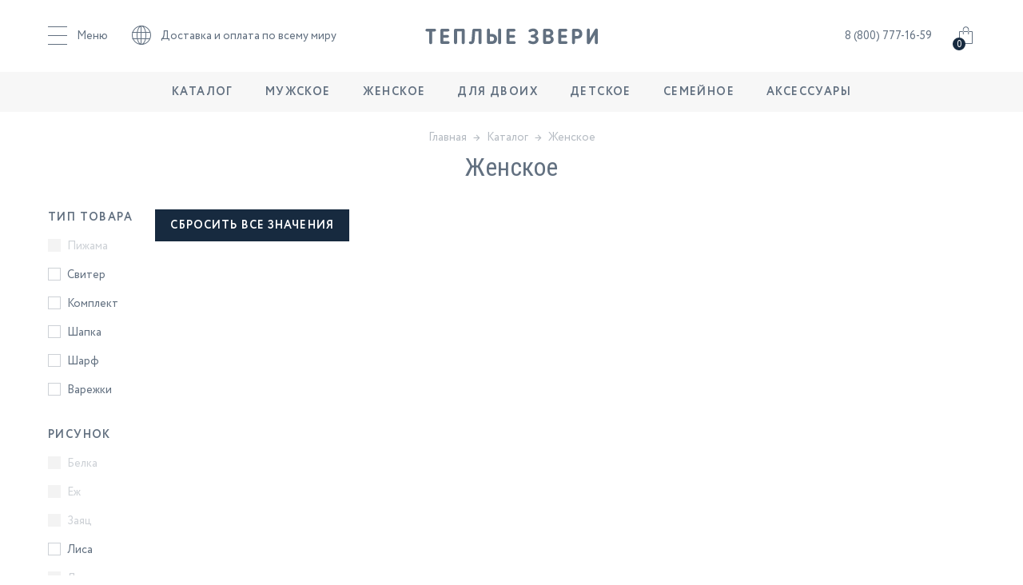

--- FILE ---
content_type: text/html; charset=UTF-8
request_url: https://tepliezveri.ru/catalog/women/chjornyj/
body_size: 12267
content:
<!DOCTYPE html>
<html lang="ru">
<head>
	<meta name="yandex-verification" content="2aead5169a402782" />
	<meta charset="UTF-8">
	<meta name="format-detection" content="telephone=no">
	<meta name="viewport" content="width=device-width, initial-scale=1.0, maximum-scale=1.0, user-scalable=0" />
	<meta http-equiv="X-UA-Compatible" content="ie=edge">
	<title>Женская одежда чёрного цвета - купить в интернет-магазине Теплые звери</title>
	<meta name="description" content="Женская одежда чёрного цвета по доступным ценам в интернет-магазине Теплые звери. Только у нас женская одежда чёрного цвета лучшего качества и доставкой по всей России." />
	<meta name="keywords" content="Женская одежда чёрного цвета" />
	<meta content="text/html; charset=UTF-8" http-equiv="Content-Type" />
	<meta property="og:image" content="/templates/template1/img/zveridef.png"/>

	<link href="https://fonts.googleapis.com/css?family=Roboto+Condensed&amp;subset=cyrillic" rel="stylesheet">
	<!-- <link href="https://fonts.googleapis.com/css?family=Open+Sans:300,400,600&amp;subset=cyrillic-ext" rel="stylesheet"> -->
	<link rel="stylesheet" href="/templates/template62/css/style.css?1585212478" type="text/css">
<link rel="stylesheet" href="/templates/template62/style.css?1730979189" type="text/css">
<link rel="stylesheet" href="/templates/template64/style.css?1561883035" type="text/css">
<link rel="stylesheet" href="/templates/template62/css/legacy.css?1673965338" type="text/css">
					<script>
		var dateHost = new Date(1768477643000);
	</script>

	<script>
		function show_loaded_image(obj){
			$(obj).addClass('loaded');
		}
	</script>
		<script>
		(function(i,s,o,g,r,a,m){i['GoogleAnalyticsObject']=r;i[r]=i[r]||function(){
			(i[r].q=i[r].q||[]).push(arguments)},i[r].l=1*new Date();a=s.createElement(o),
			m=s.getElementsByTagName(o)[0];a.async=1;a.src=g;m.parentNode.insertBefore(a,m)
		})(window,document,'script','https://www.google-analytics.com/analytics.js','ga');

		ga('create', 'UA-104381412-1', 'auto');
		ga('require', 'displayfeatures');
		ga('send', 'pageview');
	</script>
			<meta name="mailru-domain" content="Zz1PwjHwtEKOS7b5" />
	<script type="text/javascript">!function(){var t=document.createElement("script");t.type="text/javascript",t.async=!0,t.src='https://vk.com/js/api/openapi.js?169',t.onload=function(){VK.Retargeting.Init("VK-RTRG-66226-gCivY"),VK.Retargeting.Hit()},document.head.appendChild(t)}();</script><noscript><img src="https://vk.com/rtrg?p=VK-RTRG-66226-gCivY" style="position:fixed; left:-999px;" alt=""/></noscript>
</head>
<body data-csrf="25c2eec39e54cabfcac1a809d1643c7f" class=" ">
	
	
	<div class="wrapper">

				<div id="header-wrap" class="header-wrap">
			<!-- header BEGIN -->
			<header id="header" class="header">
				<div class="container">
					<div class="header__inner">

						<div class="header__bar-a">
							<div class="header-nav">
								<!-- <button type="button" class="header-nav__menu js-nav-toggle"><span class="header-nav__icon icon-menu"></span><span class="header-nav__text">Меню</span></button> -->
								<button type="button" class="header-nav__menu js-nav-toggle">
										<span class="header-nav__bars">
											<span class="header-nav__bar1"></span>
											<span class="header-nav__bar2"></span>
											<span class="header-nav__bar3"></span>
										</span>
									<span class="header-nav__text">Меню</span>
								</button>
								<div class="header-nav__dropdown">
									<a href="/" class="header-nav__link">Главная</a>
<!--									<a href="/delivery/" class="header-nav__link is-active">Доставка и оплата</a>-->
									<a href="/delivery/" class="header-nav__link">Доставка и оплата</a>
									<a href="/guaranty/" class="header-nav__link">Гарантии и возврат</a>
									<a href="/contacts/" class="header-nav__link">Контакты</a>
									<a href="/reviews/" class="header-nav__link">Отзывы</a>
									<a href="/about/" class="header-nav__link">О компании</a>
								</div>
							</div>
							<a href="/delivery/" class="header__link"><span class="header__link-icon icon-global"></span>Доставка и оплата по всему миру</a>
						</div>

						<a href="/" class="logo"><img src="/templates/template62/img/logo.svg" alt="Теплые звери" class="logo__img"/></a>

						<div class="header__bar-b">

							<a href="tel:8 (800) 777-16-59" class="header__link">8 (800) 777-16-59</a>

							
							<!-- little-cart BEGIN -->
							<div id="little_cart" class="little-cart js-little-cart">
								

<a href="/cart/" class="little-cart__link js-little-cart-link">
  <span class="little-cart__icon icon-bag"></span>
</a>
<span class="little-cart__qnt">0</span>
<div class="little-cart__dropdown">
  <div class="little-cart__header">
    <div class="little-cart__headline">Моя корзина <span>(0)</span></div>
    <button type="button" class="little-cart__close js-little-cart-close">
      <svg viewBox="0 0 32 32">
        <path d="M10,10 L22,22 M22,10 L10,22"></path>
      </svg>
    </button>
  </div>
  <div class="little-cart__empty js-little-cart-scroll">
    <div class="little-cart__icon-empty icon-empty"></div>
    <div class="little-cart__text">Вы пока ничего не добавили,<br /><a href="/catalog/">посмотрите в каталоге</a></div>
  </div>
  <div class="little-cart__footer">
    <button type="button" class="little-cart__button button button_invert js-little-cart-close">Продолжить покупки</button>
  </div>
</div>
							</div>
							<!-- little-cart END -->

						</div>

					</div>
				</div>
			</header>
			<!-- header END -->
			<!-- nav BEGIN -->
			<nav id="nav" class="nav nav_bg_fill">
				<div class="nav__inner">
					<div class="nav__list">
						<div class="nav__item js-nav-item">
							<a href="/catalog/" class="nav__link">Каталог</a>
							<button type="button" class="nav__toggle js-nav-item-toggle"><span></span></button>
							<!-- sub BEGIN -->
							<div class="nav-sub">
								<div class="nav-sub__inner">
									<!--									<div class="nav-sub__list">-->
									<!--										<div class="nav-sub__item">-->
									<!--											<a href="#" class="nav-sub__link">Новинки</a>-->
									<!--										</div>-->
									<!--										<div class="nav-sub__item">-->
									<!--											<a href="#" class="nav-sub__link">Популярные</a>-->
									<!--										</div>-->
									<!--										<div class="nav-sub__item">-->
									<!--											<a href="#" class="nav-sub__link">Рекомендуем</a>-->
									<!--										</div>-->
									<!--										<div class="nav-sub__item-promo">-->
									<!--											<a href="#" class="nav-sub__link-promo">Акции</a>-->
									<!--										</div>-->
									<!--									</div>-->
									<div class="nav-sub__list nav-sub__category">
										<div class="nav-sub__title">Тип товара</div>
										<div class="nav-sub__item">
											<a href="/catalog/" class="nav-sub__link">Все</a>
										</div>
										<div class="nav-sub__item">
											<a href="/catalog/sviter/" class="nav-sub__link">Свитер</a>
										</div>
										<div class="nav-sub__item">
											<a href="/catalog/pizhama/" class="nav-sub__link">Пижама</a>
										</div>
										<div class="nav-sub__item">
											<a href="/catalog/sharf/" class="nav-sub__link">Шарф</a>
										</div>
										<div class="nav-sub__item">
											<a href="/catalog/shapki/" class="nav-sub__link">Шапка</a>
										</div>
										<div class="nav-sub__item">
											<a href="/catalog/varezhki/" class="nav-sub__link">Варежки</a>
										</div>
										<div class="nav-sub__item">
											<a href="/catalog/komplekt/" class="nav-sub__link">Комплект</a>
										</div>
										<div class="nav-sub__item">
											<a href="/catalog/accessories/plaid/" class="nav-sub__link">Пледы</a>
										</div>
<!--										<div class="nav-sub__item">-->
<!--											<a href="#" class="nav-sub__link">Носки</a>-->
<!--										</div>-->
									</div>
									<div class="nav-sub__list">
										<div class="nav-sub__title">Рисунок</div>
										<div class="nav-sub__item">
											<a href="/catalog/svitera-s-olenyami/" class="nav-sub__link">С оленями</a>
										</div>
										<div class="nav-sub__item">
											<a href="/catalog/sviter-s-haski/" class="nav-sub__link">С хаски</a>
										</div>
										<div class="nav-sub__item">
											<a href="/catalog/sviter-s-lisoj/" class="nav-sub__link">С лисой</a>
										</div>
										<div class="nav-sub__item">
											<a href="/catalog/sviter-so-snegiryami/" class="nav-sub__link">Со снегирем</a>
										</div>
										<div class="nav-sub__item">
											<a href="/catalog/sviter-s-sovoj/" class="nav-sub__link">С совой</a>
										</div>
										<div class="nav-sub__item">
											<a href="/catalog/sviter-s-medvedyami/" class="nav-sub__link">С медведем</a>
										</div>
										<div class="nav-sub__item">
											<a href="/catalog/sviter-s-zhivotnymi/" class="nav-sub__link">С животными</a>
										</div>
									</div>
									<div class="nav-sub__list">
										<div class="nav-sub__title">Виды свитеров</div>
										<div class="nav-sub__item">
											<a href="/catalog/islandskij-sviter-s-olenyami/" class="nav-sub__link">Исландские</a>
										</div>
										<div class="nav-sub__item">
											<a href="/catalog/norvezhskij-sviter/" class="nav-sub__link">Норвежские</a>
										</div>
										<div class="nav-sub__item">
											<a href="/catalog/skandinavskij-sviter/" class="nav-sub__link">Скандинавские</a>
										</div>
										<div class="nav-sub__item">
											<a href="/catalog/finskij-sviter-s-olenyami/" class="nav-sub__link">Финские</a>
										</div>
									</div>
									<div class="nav-sub__list">
										<div class="nav-sub__title">Цвета свитеров</div>
										<div class="nav-sub__item">
											<a href="/catalog/sinij-sviter-s-olenyami/" class="nav-sub__link">Синие с оленями</a>
										</div>
										<div class="nav-sub__item">
											<a href="/catalog/belyj-sviter-s-olenyami/" class="nav-sub__link">Белые с оленями</a>
										</div>
										<div class="nav-sub__item">
											<a href="/catalog/krasnyj-sviter-s-olenem/" class="nav-sub__link">Красные с оленями</a>
										</div>
										<div class="nav-sub__item">
											<a href="/catalog/belyj-novogodnij-sviter/" class="nav-sub__link">Белые новогодние</a>
										</div>
									</div>
									<div class="nav-sub__list">
										<div class="nav-sub__title">Популярное</div>
										<div class="nav-sub__item">
											<a href="/catalog/pizhama-s-olenjami/" class="nav-sub__link">Пижамы с оленями</a>
										</div>
										<div class="nav-sub__item">
											<a href="/catalog/pizhamy-s-zhivotnymi/" class="nav-sub__link">Пижамы с животными</a>
										</div>
									</div>
									<div class="nav-sub__list">
										<div class="nav-sub__title">Праздничные</div>
										<div class="nav-sub__item">
											<a href="/catalog/novogodnij-sviter/" class="nav-sub__link">Новогодние свитера</a>
										</div>
										<div class="nav-sub__item">
											<a href="/catalog//novogodnie-pizhamy/" class="nav-sub__link">Новогодние пижамы</a>
										</div>
									</div>
								</div>
							</div>
							<!-- sub END -->
						</div>
						<div class="nav__item js-nav-item">
							<a href="/catalog/men/" class="nav__link">Мужское</a>
							<button type="button" class="nav__toggle js-nav-item-toggle"><span></span></button>
							<!-- sub BEGIN -->
							<div class="nav-sub">
								<div class="nav-sub__inner">
									<!--									<div class="nav-sub__list">-->
									<!--										<div class="nav-sub__item">-->
									<!--											<a href="#" class="nav-sub__link">Новинки</a>-->
									<!--										</div>-->
									<!--										<div class="nav-sub__item">-->
									<!--											<a href="#" class="nav-sub__link">Популярные</a>-->
									<!--										</div>-->
									<!--										<div class="nav-sub__item">-->
									<!--											<a href="#" class="nav-sub__link">Рекомендуем</a>-->
									<!--										</div>-->
									<!--										<div class="nav-sub__item-promo">-->
									<!--											<a href="#" class="nav-sub__link-promo">Акции</a>-->
									<!--										</div>-->
									<!--									</div>-->
									<div class="nav-sub__list nav-sub__category">
										<div class="nav-sub__title">Тип товара</div>
										<!--										<div class="nav-sub__item">-->
										<!--											<a href="#" class="nav-sub__link">Все</a>-->
										<!--										</div>-->
										<div class="nav-sub__item">
											<a href="/catalog/men/sviter/" class="nav-sub__link">Свитер</a>
										</div>
										<div class="nav-sub__item">
											<a href="/catalog/men/pizhama/" class="nav-sub__link">Пижама</a>
										</div>
										<div class="nav-sub__item">
											<a href="/catalog/men/sharf/" class="nav-sub__link">Шарф</a>
										</div>
										<div class="nav-sub__item">
											<a href="/catalog/men/shapka/" class="nav-sub__link">Шапка</a>
										</div>
										<div class="nav-sub__item">
											<a href="/catalog/men/varezhka/" class="nav-sub__link">Варежки</a>
										</div>
										<div class="nav-sub__item">
											<a href="/catalog/men/komplekt/" class="nav-sub__link">Комплект</a>
										</div>
										<div class="nav-sub__item">
											<a href="/catalog/accessories/plaid/" class="nav-sub__link">Пледы</a>
										</div>
										<!--										<div class="nav-sub__item">-->
										<!--											<a href="#" class="nav-sub__link">Носки</a>-->
										<!--										</div>-->
									</div>
									<div class="nav-sub__list">
										<div class="nav-sub__title">Рисунок</div>
										<div class="nav-sub__item">
											<a href="/catalog/men/oleni/" class="nav-sub__link">Олени</a>
										</div>
										<div class="nav-sub__item">
											<a href="/catalog/men/haski/" class="nav-sub__link">Хаски</a>
										</div>
										<div class="nav-sub__item">
											<a href="/catalog/men/losi/" class="nav-sub__link">Лоси</a>
										</div>
										<div class="nav-sub__item">
											<a href="/catalog/men/medvedi/" class="nav-sub__link">Медведь</a>
										</div>
										<div class="nav-sub__item">
											<a href="/catalog/men/tigry/" class="nav-sub__link">Тигр</a>
										</div>
										<div class="nav-sub__item">
											<a href="/catalog/men/volki/" class="nav-sub__link">Волк</a>
										</div>
									</div>
									<div class="nav-sub__list">
										<div class="nav-sub__title">Фасон</div>
										<div class="nav-sub__item">
											<a href="/catalog/men/sviter/bez-gorla/" class="nav-sub__link">Без горла</a>
										</div>
										<div class="nav-sub__item">
											<a href="/catalog/men/sviter/s-gorlom/" class="nav-sub__link">С горлом</a>
										</div>
									</div>
									<div class="nav-sub__list">
										<div class="nav-sub__title">Цвет</div>
										<div class="nav-sub__item">
											<a href="/catalog/men/belyj/" class="nav-sub__link">Белый</a>
										</div>
										<div class="nav-sub__item">
											<a href="/catalog/men/sinij/" class="nav-sub__link">Синий</a>
										</div>
										<div class="nav-sub__item">
											<a href="/catalog/men/krasnyj/" class="nav-sub__link">Красный</a>
										</div>
										<div class="nav-sub__item">
											<a href="/catalog/men/vasiljok/" class="nav-sub__link">Василёк</a>
										</div>
										<div class="nav-sub__item">
											<a href="/catalog/men/bordovyj/" class="nav-sub__link">Бордовый</a>
										</div>
										<div class="nav-sub__item">
											<a href="/catalog/men/korichnevyj/" class="nav-sub__link">Коричневый</a>
										</div>
										<div class="nav-sub__item">
											<a href="/catalog/men/seryj/" class="nav-sub__link">Серый</a>
										</div>
										<div class="nav-sub__item">
											<a href="/catalog/men/oranzhevyj/" class="nav-sub__link">Оранжевый</a>
										</div>
									</div>
									<div class="nav-sub__list">
										<div class="nav-sub__title">Популярные</div>
										<div class="nav-sub__item">
											<a href="/catalog/men/sviter/islandskij/" class="nav-sub__link">Исландский свитер</a>
										</div>
										<div class="nav-sub__item">
											<a href="/catalog/men/sviter/finskij/" class="nav-sub__link">Финский свитер</a>
										</div>
										<div class="nav-sub__item">
											<a href="/catalog/men/sviter/norvezhskij/" class="nav-sub__link">Норвежсккий свитер</a>
										</div>
										<div class="nav-sub__item">
											<a href="/catalog/men/sviter/oleni/s-gorlom/" class="nav-sub__link">Свитер с горлом</a>
										</div>
										<div class="nav-sub__item">
											<a href="/catalog/men/sviter/oleni/" class="nav-sub__link">Свитер с оленями</a>
										</div>
										<div class="nav-sub__item">
											<a href="/catalog/men/sviter/skandinavskij/" class="nav-sub__link">Скандинавский свитер</a>
										</div>
									</div>
									<div class="nav-sub__list">
										<div class="nav-sub__title">Праздничные</div>
										<div class="nav-sub__item">
											<a href="/catalog/men/sviter/novogodnij/" class="nav-sub__link">Новогодний свитер</a>
										</div>
										<div class="nav-sub__item">
											<a href="/catalog/men/sviter/rozhdestvenskij/" class="nav-sub__link">Рождественский свитер</a>
										</div>
										<div class="nav-sub__item">
											<a href="/catalog/men/pizhama/novogodnjaja/" class="nav-sub__link">Новогодняя пижама</a>
										</div>
									</div>
								</div>
							</div>
							<!-- sub END -->
						</div>
						<div class="nav__item js-nav-item">
							<a href="/catalog/women/" class="nav__link">Женское</a>
							<button type="button" class="nav__toggle js-nav-item-toggle"><span></span></button>
							<!-- sub BEGIN -->
							<div class="nav-sub">
								<div class="nav-sub__inner">
									<!--									<div class="nav-sub__list">-->
									<!--										<div class="nav-sub__item">-->
									<!--											<a href="#" class="nav-sub__link">Новинки</a>-->
									<!--										</div>-->
									<!--										<div class="nav-sub__item">-->
									<!--											<a href="#" class="nav-sub__link">Популярные</a>-->
									<!--										</div>-->
									<!--										<div class="nav-sub__item">-->
									<!--											<a href="#" class="nav-sub__link">Рекомендуем</a>-->
									<!--										</div>-->
									<!--										<div class="nav-sub__item-promo">-->
									<!--											<a href="#" class="nav-sub__link-promo">Акции</a>-->
									<!--										</div>-->
									<!--									</div>-->
									<div class="nav-sub__list nav-sub__category">
										<div class="nav-sub__title">Тип товара</div>
										<!--										<div class="nav-sub__item">-->
										<!--											<a href="#" class="nav-sub__link">Все</a>-->
										<!--										</div>-->
										<div class="nav-sub__item">
											<a href="/catalog/women/sviter/" class="nav-sub__link">Свитер</a>
										</div>
										<div class="nav-sub__item">
											<a href="/catalog/women/pizhama/" class="nav-sub__link">Пижама</a>
										</div>
										<div class="nav-sub__item">
											<a href="/catalog/women/sharf/" class="nav-sub__link">Шарф</a>
										</div>
										<div class="nav-sub__item">
											<a href="/catalog/women/shapka/" class="nav-sub__link">Шапка</a>
										</div>
										<div class="nav-sub__item">
											<a href="/catalog/women/varezhka/" class="nav-sub__link">Варежки</a>
										</div>
										<div class="nav-sub__item">
											<a href="/catalog/women/komplekt/" class="nav-sub__link">Комплект</a>
										</div>
										<div class="nav-sub__item">
											<a href="/catalog/accessories/plaid/" class="nav-sub__link">Пледы</a>
										</div>
										<!--										<div class="nav-sub__item">-->
										<!--											<a href="#" class="nav-sub__link">Носки</a>-->
										<!--										</div>-->
									</div>
									<div class="nav-sub__list">
										<div class="nav-sub__title">Рисунок</div>
										<div class="nav-sub__item">
											<a href="/catalog/women/oleni/" class="nav-sub__link">Олени</a>
										</div>
										<div class="nav-sub__item">
											<a href="/catalog/women/zajcy/" class="nav-sub__link">Заяц</a>
										</div>
										<div class="nav-sub__item">
											<a href="/catalog/women/lisy/" class="nav-sub__link">Лиса</a>
										</div>
										<div class="nav-sub__item">
											<a href="/catalog/women/losi/" class="nav-sub__link">Лоси</a>
										</div>
										<div class="nav-sub__item">
											<a href="/catalog/women/sovy/" class="nav-sub__link">Сова</a>
										</div>
										<div class="nav-sub__item">
											<a href="/catalog/women/ezhi/" class="nav-sub__link">Ёж</a>
										</div>
										<div class="nav-sub__item">
											<a href="/catalog/women/snegiri/" class="nav-sub__link">Снегирь</a>
										</div>
										<div class="nav-sub__item">
											<a href="/catalog/women/belki/" class="nav-sub__link">Белка</a>
										</div>
									</div>
									<div class="nav-sub__list">
										<div class="nav-sub__title">Фасон</div>
										<div class="nav-sub__item">
											<a href="/catalog/women/sviter/bez-gorla/" class="nav-sub__link">Без горла</a>
										</div>
										<div class="nav-sub__item">
											<a href="/catalog/women/sviter/s-gorlom/" class="nav-sub__link">С горлом</a>
										</div>
									</div>
									<div class="nav-sub__list">
										<div class="nav-sub__title">Цвет</div>
										<div class="nav-sub__item">
											<a href="/catalog/women/bordovyj/" class="nav-sub__link">Бордовый</a>
										</div>
										<div class="nav-sub__item">
											<a href="/catalog/women/vasiljok/" class="nav-sub__link">Василёк</a>
										</div>
										<div class="nav-sub__item">
											<a href="/catalog/women/oranzhevyj/" class="nav-sub__link">Оранжевый</a>
										</div>
										<div class="nav-sub__item">
											<a href="/catalog/women/belyj/" class="nav-sub__link">Белый</a>
										</div>
										<div class="nav-sub__item">
											<a href="/catalog/women/sinij/" class="nav-sub__link">Синий</a>
										</div>
										<div class="nav-sub__item">
											<a href="/catalog/women/bezhevyj/" class="nav-sub__link">Бежевый</a>
										</div>
										<div class="nav-sub__item">
											<a href="/catalog/women/chjornyj/" class="nav-sub__link">Чёрный</a>
										</div>
										<div class="nav-sub__item">
											<a href="/catalog/women/krasnyj/" class="nav-sub__link">Красный</a>
										</div>
										<div class="nav-sub__item">
											<a href="/catalog/women/?property_98%5B%5D=860" class="nav-sub__link">Зеленый</a>
										</div>
									</div>
									<div class="nav-sub__list">
										<div class="nav-sub__title">Популярные</div>
										<div class="nav-sub__item">
											<a href="/catalog/women/sviter/norvezhskij/" class="nav-sub__link">Норвежсккий свитер</a>
										</div>
										<div class="nav-sub__item">
											<a href="/catalog/women/sviter/oleni/bolshogo-razmera/" class="nav-sub__link">Свитер большого размера</a>
										</div>
										<div class="nav-sub__item">
											<a href="/catalog/women/sviter/finskij/" class="nav-sub__link">Финский свитер</a>
										</div>
										<div class="nav-sub__item">
											<a href="/catalog/women/sviter/novogodnij/" class="nav-sub__link">Новогодний свитер</a>
										</div>
										<div class="nav-sub__item">
											<a href="/catalog/women/sviter/oleni/" class="nav-sub__link">Свитер женский с оленями</a>
										</div>
										<div class="nav-sub__item">
											<a href="/catalog/women/sviter/skandinavskij/" class="nav-sub__link">Скандинавский свитер</a>
										</div>
										<div class="nav-sub__item">
											<a href="/catalog/women/pizhama/oleni/" class="nav-sub__link">Пижама женская с оленями</a>
										</div>
									</div>
									<div class="nav-sub__list">
										<div class="nav-sub__title">Праздничные</div>
										<div class="nav-sub__item">
											<a href="/catalog/women/pizhama/novogodnjaja/" class="nav-sub__link">Новогодняя пижама</a>
										</div>
									</div>
								</div>
							</div>
							<!-- sub END -->
						</div>
						<div class="nav__item js-nav-item">
							<a href="/catalog/couple/" class="nav__link">Для двоих</a>
							<button type="button" class="nav__toggle js-nav-item-toggle"><span></span></button>
							<!-- sub BEGIN -->
							<div class="nav-sub">
								<div class="nav-sub__inner">
									<!--									<div class="nav-sub__list">-->
									<!--										<div class="nav-sub__item">-->
									<!--											<a href="#" class="nav-sub__link">Новинки</a>-->
									<!--										</div>-->
									<!--										<div class="nav-sub__item">-->
									<!--											<a href="#" class="nav-sub__link">Популярные</a>-->
									<!--										</div>-->
									<!--										<div class="nav-sub__item">-->
									<!--											<a href="#" class="nav-sub__link">Рекомендуем</a>-->
									<!--										</div>-->
									<!--										<div class="nav-sub__item-promo">-->
									<!--											<a href="#" class="nav-sub__link-promo">Акции</a>-->
									<!--										</div>-->
									<!--									</div>-->
									<div class="nav-sub__list nav-sub__category">
										<div class="nav-sub__title">Тип товара</div>
										<div class="nav-sub__item">
											<a href="/catalog/couple/sviter/" class="nav-sub__link">Свитер</a>
										</div>
										<div class="nav-sub__item">
											<a href="/catalog/couple/pizhama/" class="nav-sub__link">Пижама</a>
										</div>
										<div class="nav-sub__item">
											<a href="/catalog/accessories/plaid/" class="nav-sub__link">Пледы</a>
										</div>
										<div class="nav-sub__item">
											<a href="/catalog/couple/shapka/" class="nav-sub__link">Шапки</a>
										</div>
										<div class="nav-sub__item">
											<a href="/catalog/couple/komplekt/" class="nav-sub__link">Комплект</a>
										</div>
									</div>
									<div class="nav-sub__list">
										<div class="nav-sub__title">Рисунок</div>
										<div class="nav-sub__item">
											<a href="/catalog/couple/sviter/oleni/" class="nav-sub__link">Олени</a>
										</div>
									</div>
									<div class="nav-sub__list">
										<div class="nav-sub__title">Фасон</div>
										<div class="nav-sub__item">
											<a href="/catalog/couple/sviter/bez-gorla/" class="nav-sub__link">Без горла</a>
										</div>
										<div class="nav-sub__item">
											<a href="/catalog/couple/sviter/s-gorlom/" class="nav-sub__link">С горлом</a>
										</div>
									</div>
									<div class="nav-sub__list">
										<div class="nav-sub__title">Цвет</div>
										<div class="nav-sub__item">
											<a href="/catalog/couple/sviter/belij/" class="nav-sub__link">Белый</a>
										</div>
										<div class="nav-sub__item">
											<a href="/catalog/couple/sviter/krasnij/" class="nav-sub__link">Красный</a>
										</div>
										<div class="nav-sub__item">
											<a href="/catalog/couple/sviter/sinij/" class="nav-sub__link">Синий</a>
										</div>
									</div>
								</div>
							</div>
							<!-- sub END -->
						</div>
						<div class="nav__item js-nav-item">
							<a href="/catalog/children/" class="nav__link">Детское</a>
							<button type="button" class="nav__toggle js-nav-item-toggle"><span></span></button>
							<!-- sub BEGIN -->
							<div class="nav-sub">
								<div class="nav-sub__inner">
									<!--									<div class="nav-sub__list">-->
									<!--										<div class="nav-sub__item">-->
									<!--											<a href="#" class="nav-sub__link">Новинки</a>-->
									<!--										</div>-->
									<!--										<div class="nav-sub__item">-->
									<!--											<a href="#" class="nav-sub__link">Популярные</a>-->
									<!--										</div>-->
									<!--										<div class="nav-sub__item">-->
									<!--											<a href="#" class="nav-sub__link">Рекомендуем</a>-->
									<!--										</div>-->
									<!--										<div class="nav-sub__item-promo">-->
									<!--											<a href="#" class="nav-sub__link-promo">Акции</a>-->
									<!--										</div>-->
									<!--									</div>-->
									<div class="nav-sub__list nav-sub__category">
										<div class="nav-sub__title">Тип товара</div>
										<!--										<div class="nav-sub__item">-->
										<!--											<a href="#" class="nav-sub__link">Все</a>-->
										<!--										</div>-->
										<div class="nav-sub__item">
											<a href="/catalog/children/sviter/" class="nav-sub__link">Свитер</a>
										</div>
										<div class="nav-sub__item">
											<a href="/catalog/children/pizhama/" class="nav-sub__link">Пижама</a>
										</div>
										<div class="nav-sub__item">
											<a href="/catalog/children/sharf/" class="nav-sub__link">Шарф</a>
										</div>
										<div class="nav-sub__item">
											<a href="/catalog/children/shapka/" class="nav-sub__link">Шапка</a>
										</div>
										<div class="nav-sub__item">
											<a href="/catalog/children/varezhki/" class="nav-sub__link">Варежки</a>
										</div>
										<div class="nav-sub__item">
											<a href="/catalog/children/komplekt/" class="nav-sub__link">Комплект</a>
										</div>
										<div class="nav-sub__item">
											<a href="/catalog/accessories/plaid/" class="nav-sub__link">Пледы</a>
										</div>
									</div>
									<div class="nav-sub__list">
										<div class="nav-sub__title">Для кого</div>
										<div class="nav-sub__item">
											<a href="/catalog/children/malchik/" class="nav-sub__link">Мальчик</a>
										</div>
										<div class="nav-sub__item">
											<a href="/catalog/children/devochka/" class="nav-sub__link">Девочка</a>
										</div>
										<div class="nav-sub__item">
											<a href="/catalog/children/dvoe-detej/" class="nav-sub__link">Двое Детей</a>
										</div>
									</div>
									<div class="nav-sub__list">
										<div class="nav-sub__title">Рисунок</div>
										<div class="nav-sub__item">
											<a href="/catalog/children/oleni/" class="nav-sub__link">Олени</a>
										</div>
										<div class="nav-sub__item">
											<a href="/catalog/children/zajcy/" class="nav-sub__link">Заяц</a>
										</div>
										<div class="nav-sub__item">
											<a href="/catalog/children/enot/" class="nav-sub__link">Енот</a>
										</div>
										<div class="nav-sub__item">
											<a href="/catalog/children/lisy/" class="nav-sub__link">Лиса</a>
										</div>
										<div class="nav-sub__item">
											<a href="/catalog/children/sovy/" class="nav-sub__link">Сова</a>
										</div>
										<div class="nav-sub__item">
											<a href="/catalog/children/ezhi/" class="nav-sub__link">Ёж</a>
										</div>
										<div class="nav-sub__item">
											<a href="/catalog/children/snegiri/" class="nav-sub__link">Снегирь</a>
										</div>
										<div class="nav-sub__item">
											<a href="/catalog/children/belki/" class="nav-sub__link">Белка</a>
										</div>
										<div class="nav-sub__item">
											<a href="/catalog/children/haski/" class="nav-sub__link">Хаски</a>
										</div>
										<div class="nav-sub__item">
											<a href="/catalog/children/medvedi/" class="nav-sub__link">Медведь</a>
										</div>
									</div>
									<div class="nav-sub__list">
										<div class="nav-sub__title">Фасон</div>
										<div class="nav-sub__item">
											<a href="/catalog/children/sviter/bez-gorla/" class="nav-sub__link">Без горла</a>
										</div>
										<div class="nav-sub__item">
											<a href="/catalog/children/sviter/s-gorlom/" class="nav-sub__link">С горлом</a>
										</div>
									</div>
									<div class="nav-sub__list">
										<div class="nav-sub__title">Цвет</div>
										<div class="nav-sub__item">
											<a href="/catalog/children/belyj/" class="nav-sub__link">Белый</a>
										</div>
										<div class="nav-sub__item">
											<a href="/catalog/children/sinij/" class="nav-sub__link">Синий</a>
										</div>
										<div class="nav-sub__item">
											<a href="/catalog/children/krasnyj/" class="nav-sub__link">Красный</a>
										</div>
										<div class="nav-sub__item">
											<a href="/catalog/children/vasiljok/" class="nav-sub__link">Василёк</a>
										</div>
										<div class="nav-sub__item">
											<a href="/catalog/children/bordovyj/" class="nav-sub__link">Бордовый</a>
										</div>
										<div class="nav-sub__item">
											<a href="/catalog/children/seryj/" class="nav-sub__link">Серый</a>
										</div>
										<div class="nav-sub__item">
											<a href="/catalog/children/oranzhevyj/" class="nav-sub__link">Оранжевый</a>
										</div>
									</div>
									<div class="nav-sub__list">
										<div class="nav-sub__title">Популярные</div>
										<div class="nav-sub__item">
											<a href="/catalog/children/malchik/sviter/oleni/" class="nav-sub__link">Свитеры для мальчиков с оленями</a>
										</div>
										<div class="nav-sub__item">
											<a href="/catalog/children/sviter/snegiri/" class="nav-sub__link">Детские свитера со снегирями</a>
										</div>
										<div class="nav-sub__item">
											<a href="/catalog/children/devochka/sviter/oleni/" class="nav-sub__link">Свитера с оленями для девочек</a>
										</div>
										<div class="nav-sub__item">
											<a href="/catalog/children/sviter/oleni/" class="nav-sub__link">Детские свитера с оленями</a>
										</div>
										<div class="nav-sub__item">
											<a href="/catalog/children/sviter/oleni/krasnij/" class="nav-sub__link">Детские красные свитера с оленями</a>
										</div>
										<div class="nav-sub__item">
											<a href="/catalog/children/sviter/medvedi/" class="nav-sub__link">Детские свитера с медведем</a>
										</div>
										<div class="nav-sub__item">
											<a href="/catalog/children/pizhama/oleni/" class="nav-sub__link">Детские пижамы с оленями</a>
										</div>
									</div>
									<div class="nav-sub__list">
										<div class="nav-sub__title">Праздничные</div>
										<div class="nav-sub__item">
											<a href="/catalog/children/pizhama/novogodnjaja/" class="nav-sub__link">Новогодняя пижама</a>
										</div>
									</div>
								</div>
							</div>
							<!-- sub END -->
						</div>
						<div class="nav__item js-nav-item">
							<a href="/catalog/family/" class="nav__link">Семейное</a>
							<button type="button" class="nav__toggle js-nav-item-toggle"><span></span></button>
							<!-- sub BEGIN -->
							<div class="nav-sub">
								<div class="nav-sub__inner">
									<!--									<div class="nav-sub__list">-->
									<!--										<div class="nav-sub__item">-->
									<!--											<a href="#" class="nav-sub__link">Новинки</a>-->
									<!--										</div>-->
									<!--										<div class="nav-sub__item">-->
									<!--											<a href="#" class="nav-sub__link">Популярные</a>-->
									<!--										</div>-->
									<!--										<div class="nav-sub__item">-->
									<!--											<a href="#" class="nav-sub__link">Рекомендуем</a>-->
									<!--										</div>-->
									<!--										<div class="nav-sub__item-promo">-->
									<!--											<a href="#" class="nav-sub__link-promo">Акции</a>-->
									<!--										</div>-->
									<!--									</div>-->
									<div class="nav-sub__list nav-sub__category">
										<div class="nav-sub__title">Тип товара</div>
										<!--										<div class="nav-sub__item">-->
										<!--											<a href="#" class="nav-sub__link">Все</a>-->
										<!--										</div>-->
										<div class="nav-sub__item">
											<a href="/catalog/family/sviter/" class="nav-sub__link">Свитер</a>
										</div>
										<div class="nav-sub__item">
											<a href="/catalog/family/pizhama/" class="nav-sub__link">Пижама</a>
										</div>
										<div class="nav-sub__item">
											<a href="/catalog/family/varezhki/" class="nav-sub__link">Варежки</a>
										</div>
										<div class="nav-sub__item">
											<a href="/catalog/accessories/plaid/" class="nav-sub__link">Пледы</a>
										</div>
									</div>
									<div class="nav-sub__list">
										<div class="nav-sub__title">Для кого</div>
										<div class="nav-sub__item">
											<a href="/catalog/family/papa-mama-rebjonok/" class="nav-sub__link">Папа, мама и ребенок</a>
										</div>
										<div class="nav-sub__item">
											<a href="/catalog/family/papa-mama-deti/" class="nav-sub__link">Папа, мама и дети</a>
										</div>
										<div class="nav-sub__item">
											<a href="/catalog/family/sviter/mama-i-dochka/" class="nav-sub__link">Мама и дочь</a>
										</div>
										<div class="nav-sub__item">
											<a href="/catalog/family/sviter/papa-i-syn/" class="nav-sub__link">Папа и сын</a>
										</div>
									</div>
									<div class="nav-sub__list">
										<div class="nav-sub__title">Рисунок</div>
										<div class="nav-sub__item">
											<a href="/catalog/family/lisy/" class="nav-sub__link">Лиса</a>
										</div>
										<div class="nav-sub__item">
											<a href="/catalog/family/belki/" class="nav-sub__link">Белка</a>
										</div>
										<!--										<div class="nav-sub__item">-->
										<!--											<a href="" class="nav-sub__link">Енот</a>-->
										<!--										</div>-->
										<div class="nav-sub__item">
											<a href="/catalog/family/snegiri/" class="nav-sub__link">Снегирь</a>
										</div>
										<div class="nav-sub__item">
											<a href="/catalog/family/ezhi/" class="nav-sub__link">Ёж</a>
										</div>
										<div class="nav-sub__item">
											<a href="/catalog/family/haski/" class="nav-sub__link">Хаски</a>
										</div>
										<div class="nav-sub__item">
											<a href="/catalog/family/medvedi/" class="nav-sub__link">Медведь</a>
										</div>
										<div class="nav-sub__item">
											<a href="/catalog/family/oleni/" class="nav-sub__link">Олени</a>
										</div>
										<div class="nav-sub__item">
											<a href="/catalog/family/zajcy/" class="nav-sub__link">Заяц</a>
										</div>
										<div class="nav-sub__item">
											<a href="/catalog/family/sovy/" class="nav-sub__link">Сова</a>
										</div>
									</div>
									<div class="nav-sub__list">
										<div class="nav-sub__title">Фасон</div>
										<div class="nav-sub__item">
											<a href="/catalog/family/bez-gorla/" class="nav-sub__link">Без горла</a>
										</div>
										<div class="nav-sub__item">
											<a href="/catalog/family/s-gorlom/" class="nav-sub__link">С горлом</a>
										</div>
									</div>
									<div class="nav-sub__list">
										<div class="nav-sub__title">Цвет</div>
										<div class="nav-sub__item">
											<a href="/catalog/family/belyj/" class="nav-sub__link">Белый</a>
										</div>
										<div class="nav-sub__item">
											<a href="/catalog/family/sinij/" class="nav-sub__link">Синий</a>
										</div>
										<div class="nav-sub__item">
											<a href="/catalog/family/krasnyj/" class="nav-sub__link">Красный</a>
										</div>
										<div class="nav-sub__item">
											<a href="/catalog/family/vasiljok/" class="nav-sub__link">Василёк</a>
										</div>
										<div class="nav-sub__item">
											<a href="/catalog/family/bordovyj/" class="nav-sub__link">Бордовый</a>
										</div>
										<div class="nav-sub__item">
											<a href="/catalog/family/seryj/" class="nav-sub__link">Серый</a>
										</div>
									</div>
									<div class="nav-sub__list">
										<div class="nav-sub__title">Популярные</div>
										<div class="nav-sub__item">
											<a href="/catalog/family/sviter/oleni/" class="nav-sub__link">Свитеры для семьи с оленями</a>
										</div>
										<div class="nav-sub__item">
											<a href="/catalog/family/pizhama/oleni/" class="nav-sub__link">Пижамы для семьи с оленями</a>
										</div>
									</div>
									<div class="nav-sub__list">
										<div class="nav-sub__title">Праздничные</div>
										<div class="nav-sub__item">
											<a href="/catalog/family/pizhama/novogodnjaja/" class="nav-sub__link">Новогодние семейные пижамы</a>
										</div>
										<div class="nav-sub__item">
											<a href="/catalog/family/pizhama/rozhdestvenskaja/" class="nav-sub__link">Рождественские семейные пижамы</a>
										</div>
									</div>
								</div>
							</div>
							<!-- sub END -->
						</div>
						<div class="nav__item js-nav-item">
							<a href="/catalog/accessories/" class="nav__link">Аксессуары</a>
							<button type="button" class="nav__toggle js-nav-item-toggle"><span></span></button>
							<!-- sub BEGIN -->
							<div class="nav-sub">
								<div class="nav-sub__inner">
<!--									<div class="nav-sub__list">-->
<!--										<div class="nav-sub__item">-->
<!--											<a href="#" class="nav-sub__link">Новинки</a>-->
<!--										</div>-->
<!--										<div class="nav-sub__item">-->
<!--											<a href="#" class="nav-sub__link">Популярные</a>-->
<!--										</div>-->
<!--										<div class="nav-sub__item">-->
<!--											<a href="#" class="nav-sub__link">Рекомендуем</a>-->
<!--										</div>-->
<!--										<div class="nav-sub__item-promo">-->
<!--											<a href="#" class="nav-sub__link-promo">Акции</a>-->
<!--										</div>-->
<!--									</div>-->
									<div class="nav-sub__list nav-sub__category">
										<div class="nav-sub__title">Тип товара</div>
<!--										<div class="nav-sub__item">-->
<!--											<a href="#" class="nav-sub__link">Все</a>-->
<!--										</div>-->
<!--										<div class="nav-sub__item">-->
<!--											<a href="#" class="nav-sub__link">Носки</a>-->
<!--										</div>-->
										<div class="nav-sub__item">
											<a href="/catalog/accessories/?property_96%5B%5D=1042" class="nav-sub__link">Комплекты</a>
										</div>
										<div class="nav-sub__item">
											<a href="/catalog/accessories/plaid/" class="nav-sub__link">Пледы</a>
										</div>
										<div class="nav-sub__item">
											<a href="/catalog/accessories/?property_96%5B%5D=847" class="nav-sub__link">Шапки</a>
										</div>
										<div class="nav-sub__item">
											<a href="/catalog/accessories/?property_96%5B%5D=836" class="nav-sub__link">Шарф</a>
										</div>
										<div class="nav-sub__item">
											<a href="/catalog/accessories/?property_96%5B%5D=1038" class="nav-sub__link">Варежки</a>
										</div>
									</div>
									<div class="nav-sub__list">
										<div class="nav-sub__title">Праздничные</div>
										<div class="nav-sub__item">
											<a href="/catalog/accessories/novogodnie-pledy" class="nav-sub__link">Новогодние пледы</a>
										</div>
										<div class="nav-sub__item">
											<a href="/catalog/accessories/skandinavskie-pledy" class="nav-sub__link">Скандинавские пледы</a>
										</div>
									</div>
									<div class="nav-sub__list">
										<div class="nav-sub__title">Популярное</div>
										<div class="nav-sub__item">
											<a href="/catalog/accessories/plaid/oleni" class="nav-sub__link">Пледы с оленями</a>
										</div>
										<div class="nav-sub__item">
											<a href="/catalog/accessories/plaid/sovy" class="nav-sub__link">Пледы с совой</a>
										</div>
									</div>
								</div>
							</div>
							<!-- sub END -->
						</div>
											<div class="nav__extra">
						<div class="nav-extra">
							<a href="tel:8 (800) 777-16-59" class="nav-extra__link">
								<span class="nav-extra__icon icon-phone"></span>
								<span class="nav-extra__text">8 (800) 777-16-59 <span>Звонок бесплатный</span></span>
							</a>
							<a href="/delivery/" class="nav-extra__link">
								<span class="nav-extra__icon icon-truck"></span>
								<span class="nav-extra__text">Доставка и оплата</span>
							</a>
							<a href="/guaranty/" class="nav-extra__link">
								<span class="nav-extra__icon icon-warranty"></span>
								<span class="nav-extra__text">Гарантии и возврат</span>
							</a>
							<a href="/contacts/" class="nav-extra__link">
								<span class="nav-extra__icon icon-marker"></span>
								<span class="nav-extra__text">Контакты</span>
							</a>
							<a href="/about/" class="nav-extra__link">
								<span class="nav-extra__icon icon-clothes"></span>
								<span class="nav-extra__text">О нас</span>
							</a>
							<a href="/reviews/" class="nav-extra__link">
								<span class="nav-extra__icon icon-star"></span>
								<span class="nav-extra__text">Отзывы</span>
							</a>
						</div>
						<div class="nav__socials">
														<a href="https://vk.com/tepliezveri/" target="_blank" class="nav__social icon-social-vk"></a>
														<a href="https://instagram.com/tepliezveri/" target="_blank" class="nav__social icon-social-ig"></a>
														<a href="https://facebook.com/tepliezveri/" target="_blank" class="nav__social icon-social-fb"></a>
													</div>
					</div>
				</div>
			</nav>
			<!-- nav END -->
		</div>
		
		<!-- breadcrumbs BEGIN -->
<!--<div class="breadcrumbs ">-->
<!--	<div class="container">-->
<!--		<ul class="breadcrumbs__list">-->
<!--			<li class="breadcrumbs__item">-->
<!--				<a href="#" class="breadcrumbs__link">Главная</a>-->
<!--			</li>-->
<!--			<li class="breadcrumbs__item">-->
<!--				<a href="#" class="breadcrumbs__link">Категория</a>-->
<!--			</li>-->
<!--			<li class="breadcrumbs__item">-->
<!--				<a href="#" class="breadcrumbs__link">Каталог</a>-->
<!--			</li>-->
<!--			<li class="breadcrumbs__item">-->
<!--				<span class="breadcrumbs__current">Мужской свитер 20009 - 182242</span>-->
<!--			</li>-->
<!--		</ul>-->
<!--	</div>-->
<!--</div>-->
<!-- breadcrumbs END -->


<div class="breadcrumbs ">
  <div class="container">
    <ul class="breadcrumbs__list">
      <li class="breadcrumbs__item">
        <a href="/" class="breadcrumbs__link">Главная</a>
      </li>
      <li class="breadcrumbs__item">
        <a href="/catalog/" class="breadcrumbs__link">
						Каталог
					</a>
      </li>
      <li class="breadcrumbs__item">
        <span class="breadcrumbs__current">Женское</span>
      </li>
    </ul>
  </div>
</div>
<div class="catalog">
  <div class="container">
    <div class="catalog__header">
      <h1 class="catalog__headline">Женское</h1>
    </div>
    <div class="catalog__body">
      <div id="sidebar" class="catalog__side">
        <div class="catalog__sm-bar">
          <button type="button" class="filter-open js-filter-open"><span class="icon-filter"></span> Фильтр <span id="filter-open-qnt" class="filter-open__qnt">0</span></button>
          <div class="catalog-view">
            <button type="button" class="catalog-view__grid icon-view-grid is-active" data-view="grid" onclick="view(this, 'grid');"></button>
            <button type="button" class="catalog-view__list icon-view-list" data-view="list" onclick="view(this, 'list');"></button>
          </div>
        </div>
        <div class="catalog__side-inner">
          <form id="filter" class="filter" action="/catalog/women/" method="get">
            <div class="filter__header">
              <div class="filter__headline">Фильтр</div>
              <button type="button" class="filter__close js-filter-close">
                <svg viewBox="0 0 32 32">
                  <path d="M10,10 L22,22 M22,10 L10,22"></path>
                </svg>
              </button>
            </div>
            <div id="filter-body" class="filter__body js-filter-body-scroll">
              <div id="filter-block-96" class="filter__block is-closed">
                <div class="filter__head">
                  <div id="filter-qnt-96" class="filter__qnt">0</div>
                  <div class="filter__title" onclick="filterToggle('96');">Тип товара</div>
                  <button id="filter-drop-96" type="button" class="filter__drop js-filter-drop">
                    <svg viewBox="0 0 32 32">
                      <path d="M10,10 L22,22 M22,10 L10,22"></path>
                    </svg>
                  </button>
                </div>
                <button type="button" class="filter__toggle" onclick="filterToggle('96');">
                  <span></span>
                </button>
                <div class="filter__list filter__category">
                  <div class="filter__item">
                    <div class="filter-checkbox">
                      <label class="filter-checkbox__inner">
                        <input type="checkbox" value="1055" name="property_96[]" data-property="96" id="property_96_1055" data-url="/catalog/women" class="filter-checkbox__input js-filter-checkbox" disabled="disabled" />
                        <span class="filter-checkbox__mark"></span>
                      </label>
                      <span class="filter-checkbox__text is-disabled">Пижама</span>
                    </div>
                  </div>
                  <div class="filter__item">
                    <div class="filter-checkbox">
                      <label class="filter-checkbox__inner">
                        <input type="checkbox" value="835" name="property_96[]" data-property="96" id="property_96_835" data-url="/catalog/women/sviter/chiornyi/" class="filter-checkbox__input js-filter-checkbox" />
                        <span class="filter-checkbox__mark"></span>
                      </label>
                      <a href="/catalog/women/sviter/chiornyi/" class="filter-checkbox__text" data-bambi="true">
                        <span>Свитер</span>
                      </a>
                    </div>
                  </div>
                  <div class="filter__item">
                    <div class="filter-checkbox">
                      <label class="filter-checkbox__inner">
                        <input type="checkbox" value="1042" name="property_96[]" data-property="96" id="property_96_1042" data-url="/catalog/women" class="filter-checkbox__input js-filter-checkbox" />
                        <span class="filter-checkbox__mark"></span>
                      </label>
                      <a href="/catalog/women" class="filter-checkbox__text" data-bambi="true">
                        <span>Комплект</span>
                      </a>
                    </div>
                  </div>
                  <div class="filter__item">
                    <div class="filter-checkbox">
                      <label class="filter-checkbox__inner">
                        <input type="checkbox" value="847" name="property_96[]" data-property="96" id="property_96_847" data-url="/catalog/women/shapka/chiornyi/" class="filter-checkbox__input js-filter-checkbox" />
                        <span class="filter-checkbox__mark"></span>
                      </label>
                      <a href="/catalog/women/shapka/chiornyi/" class="filter-checkbox__text" data-bambi="true">
                        <span>Шапка</span>
                      </a>
                    </div>
                  </div>
                  <div class="filter__item">
                    <div class="filter-checkbox">
                      <label class="filter-checkbox__inner">
                        <input type="checkbox" value="836" name="property_96[]" data-property="96" id="property_96_836" data-url="/catalog/women/sharf/chiornyi/" class="filter-checkbox__input js-filter-checkbox" />
                        <span class="filter-checkbox__mark"></span>
                      </label>
                      <a href="/catalog/women/sharf/chiornyi/" class="filter-checkbox__text" data-bambi="true">
                        <span>Шарф</span>
                      </a>
                    </div>
                  </div>
                  <div class="filter__item">
                    <div class="filter-checkbox">
                      <label class="filter-checkbox__inner">
                        <input type="checkbox" value="1038" name="property_96[]" data-property="96" id="property_96_1038" data-url="/catalog/women" class="filter-checkbox__input js-filter-checkbox" />
                        <span class="filter-checkbox__mark"></span>
                      </label>
                      <a href="/catalog/women" class="filter-checkbox__text" data-bambi="true">
                        <span>Варежки</span>
                      </a>
                    </div>
                  </div>
                </div>
              </div>
              <div id="filter-block-99" class="filter__block is-closed">
                <div class="filter__head">
                  <div id="filter-qnt-99" class="filter__qnt">0</div>
                  <div class="filter__title" onclick="filterToggle('99');">Рисунок</div>
                  <button id="filter-drop-99" type="button" class="filter__drop js-filter-drop">
                    <svg viewBox="0 0 32 32">
                      <path d="M10,10 L22,22 M22,10 L10,22"></path>
                    </svg>
                  </button>
                </div>
                <button type="button" class="filter__toggle" onclick="filterToggle('99');">
                  <span></span>
                </button>
                <div class="filter__list filter__tip">
                  <div class="filter__item">
                    <div class="filter-checkbox">
                      <label class="filter-checkbox__inner">
                        <input type="checkbox" value="851" name="property_99[]" data-property="99" id="property_99_851" data-url="/catalog/women/belki/chiornyi/" class="filter-checkbox__input js-filter-checkbox" disabled="disabled" />
                        <span class="filter-checkbox__mark"></span>
                      </label>
                      <span class="filter-checkbox__text is-disabled">Белка</span>
                    </div>
                  </div>
                  <div class="filter__item">
                    <div class="filter-checkbox">
                      <label class="filter-checkbox__inner">
                        <input type="checkbox" value="842" name="property_99[]" data-property="99" id="property_99_842" data-url="/catalog/women/ezhi/chiornyi/" class="filter-checkbox__input js-filter-checkbox" disabled="disabled" />
                        <span class="filter-checkbox__mark"></span>
                      </label>
                      <span class="filter-checkbox__text is-disabled">Еж</span>
                    </div>
                  </div>
                  <div class="filter__item">
                    <div class="filter-checkbox">
                      <label class="filter-checkbox__inner">
                        <input type="checkbox" value="939" name="property_99[]" data-property="99" id="property_99_939" data-url="/catalog/women/zaicy/chiornyi/" class="filter-checkbox__input js-filter-checkbox" disabled="disabled" />
                        <span class="filter-checkbox__mark"></span>
                      </label>
                      <span class="filter-checkbox__text is-disabled">Заяц</span>
                    </div>
                  </div>
                  <div class="filter__item">
                    <div class="filter-checkbox">
                      <label class="filter-checkbox__inner">
                        <input type="checkbox" value="841" name="property_99[]" data-property="99" id="property_99_841" data-url="/catalog/women/lisy/chiornyi/" class="filter-checkbox__input js-filter-checkbox" />
                        <span class="filter-checkbox__mark"></span>
                      </label>
                      <a href="/catalog/women/lisy/chiornyi/" class="filter-checkbox__text" data-bambi="true">
                        <span>Лиса</span>
                      </a>
                    </div>
                  </div>
                  <div class="filter__item">
                    <div class="filter-checkbox">
                      <label class="filter-checkbox__inner">
                        <input type="checkbox" value="1037" name="property_99[]" data-property="99" id="property_99_1037" data-url="/catalog/women/losi/chiornyi/" class="filter-checkbox__input js-filter-checkbox" disabled="disabled" />
                        <span class="filter-checkbox__mark"></span>
                      </label>
                      <span class="filter-checkbox__text is-disabled">Лоси</span>
                    </div>
                  </div>
                  <div class="filter__item">
                    <div class="filter-checkbox">
                      <label class="filter-checkbox__inner">
                        <input type="checkbox" value="858" name="property_99[]" data-property="99" id="property_99_858" data-url="/catalog/women/oleni/chiornyi/" class="filter-checkbox__input js-filter-checkbox" />
                        <span class="filter-checkbox__mark"></span>
                      </label>
                      <a href="/catalog/women/oleni/chiornyi/" class="filter-checkbox__text" data-bambi="true">
                        <span>Олень</span>
                      </a>
                    </div>
                  </div>
                  <div class="filter__item">
                    <div class="filter-checkbox">
                      <label class="filter-checkbox__inner">
                        <input type="checkbox" value="871" name="property_99[]" data-property="99" id="property_99_871" data-url="/catalog/women/snegiri/chiornyi/" class="filter-checkbox__input js-filter-checkbox" disabled="disabled" />
                        <span class="filter-checkbox__mark"></span>
                      </label>
                      <span class="filter-checkbox__text is-disabled">Снегирь</span>
                    </div>
                  </div>
                  <div class="filter__item">
                    <div class="filter-checkbox">
                      <label class="filter-checkbox__inner">
                        <input type="checkbox" value="1293" name="property_99[]" data-property="99" id="property_99_1293" data-url="/catalog/women" class="filter-checkbox__input js-filter-checkbox" />
                        <span class="filter-checkbox__mark"></span>
                      </label>
                      <a href="/catalog/women" class="filter-checkbox__text" data-bambi="true">
                        <span>Снежинка</span>
                      </a>
                    </div>
                  </div>
                  <div class="filter__item">
                    <div class="filter-checkbox">
                      <label class="filter-checkbox__inner">
                        <input type="checkbox" value="869" name="property_99[]" data-property="99" id="property_99_869" data-url="/catalog/women/sovy/chiornyi/" class="filter-checkbox__input js-filter-checkbox" />
                        <span class="filter-checkbox__mark"></span>
                      </label>
                      <a href="/catalog/women/sovy/chiornyi/" class="filter-checkbox__text" data-bambi="true">
                        <span>Сова</span>
                      </a>
                    </div>
                  </div>
                </div>
              </div>
              <div id="filter-block-97" class="filter__block is-closed">
                <div class="filter__head">
                  <div id="filter-qnt-97" class="filter__qnt">0</div>
                  <div class="filter__title" onclick="filterToggle('97');">Фасон</div>
                  <button id="filter-drop-97" type="button" class="filter__drop js-filter-drop">
                    <svg viewBox="0 0 32 32">
                      <path d="M10,10 L22,22 M22,10 L10,22"></path>
                    </svg>
                  </button>
                </div>
                <button type="button" class="filter__toggle" onclick="filterToggle('97');">
                  <span></span>
                </button>
                <div class="filter__list filter__fason">
                  <div class="filter__item">
                    <div class="filter-checkbox">
                      <label class="filter-checkbox__inner">
                        <input type="checkbox" value="838" name="property_97[]" data-property="97" id="property_97_838" data-url="/catalog/women/bez-gorla/chiornyi/" class="filter-checkbox__input js-filter-checkbox" />
                        <span class="filter-checkbox__mark"></span>
                      </label>
                      <a href="/catalog/women/bez-gorla/chiornyi/" class="filter-checkbox__text" data-bambi="true">
                        <span>Без горла</span>
                      </a>
                    </div>
                  </div>
                  <div class="filter__item">
                    <div class="filter-checkbox">
                      <label class="filter-checkbox__inner">
                        <input type="checkbox" value="837" name="property_97[]" data-property="97" id="property_97_837" data-url="/catalog/women/s-gorlom/chiornyi/" class="filter-checkbox__input js-filter-checkbox" />
                        <span class="filter-checkbox__mark"></span>
                      </label>
                      <a href="/catalog/women/s-gorlom/chiornyi/" class="filter-checkbox__text" data-bambi="true">
                        <span>С горлом</span>
                      </a>
                    </div>
                  </div>
                </div>
              </div>
              <div id="filter-block-98" class="filter__block is-closed">
                <div class="filter__head">
                  <div id="filter-qnt-98" class="filter__qnt">0</div>
                  <div class="filter__title" onclick="filterToggle('98');">Цвет</div>
                  <button id="filter-drop-98" type="button" class="filter__drop js-filter-drop">
                    <svg viewBox="0 0 32 32">
                      <path d="M10,10 L22,22 M22,10 L10,22"></path>
                    </svg>
                  </button>
                </div>
                <button type="button" class="filter__toggle" onclick="filterToggle('98');">
                  <span></span>
                </button>
                <div class="filter__list filter__color">
                  <div class="filter__item">
                    <label class="filter-color">
                      <input type="checkbox" value="867" name="property_98[]" data-property="98" id="property_98_867" data-url="/catalog/women/bezhevyj/" class="filter-color__input js-filter-checkbox" />
                      <span class="filter-color__mark">
                        <img src="/images/zveri/colors/bej.gif" title="Бежевый" alt="Бежевый" class="filter-color__img" />
                      </span>
                    </label>
                  </div>
                  <div class="filter__item">
                    <label class="filter-color">
                      <input type="checkbox" value="855" name="property_98[]" data-property="98" id="property_98_855" data-url="/catalog/women/belyj/" class="filter-color__input js-filter-checkbox" />
                      <span class="filter-color__mark">
                        <img src="/images/zveri/colors/white.gif" title="Белый" alt="Белый" class="filter-color__img" />
                      </span>
                    </label>
                  </div>
                  <div class="filter__item">
                    <label class="filter-color">
                      <input type="checkbox" value="870" name="property_98[]" data-property="98" id="property_98_870" data-url="/catalog/women/bordovyj/" class="filter-color__input js-filter-checkbox" />
                      <span class="filter-color__mark">
                        <img src="/images/zveri/colors/bordo.gif" title="Бордовый" alt="Бордовый" class="filter-color__img" />
                      </span>
                    </label>
                  </div>
                  <div class="filter__item">
                    <label class="filter-color">
                      <input type="checkbox" value="852" name="property_98[]" data-property="98" id="property_98_852" data-url="/catalog/women/vasiljok/" class="filter-color__input js-filter-checkbox" />
                      <span class="filter-color__mark">
                        <img src="/images/zveri/colors/vasil.gif" title="Васильковый" alt="Васильковый" class="filter-color__img" />
                      </span>
                    </label>
                  </div>
                  <div class="filter__item">
                    <label class="filter-color">
                      <input type="checkbox" value="860" name="property_98[]" data-property="98" id="property_98_860" data-url="/catalog/women/zelionyi/" class="filter-color__input js-filter-checkbox" />
                      <span class="filter-color__mark">
                        <img src="/images/zveri/colors/green.gif" title="Зелёный" alt="Зелёный" class="filter-color__img" />
                      </span>
                    </label>
                  </div>
                  <div class="filter__item">
                    <label class="filter-color">
                      <input type="checkbox" value="839" name="property_98[]" data-property="98" id="property_98_839" data-url="/catalog/women/krasnyj/" class="filter-color__input js-filter-checkbox" />
                      <span class="filter-color__mark">
                        <img src="/images/zveri/colors/red.gif" title="Красный" alt="Красный" class="filter-color__img" />
                      </span>
                    </label>
                  </div>
                  <div class="filter__item">
                    <label class="filter-color">
                      <input type="checkbox" value="873" name="property_98[]" data-property="98" id="property_98_873" data-url="/catalog/women/oranzhevyj/" class="filter-color__input js-filter-checkbox" />
                      <span class="filter-color__mark">
                        <img src="/images/zveri/colors/orange.gif" title="Оранжевый" alt="Оранжевый" class="filter-color__img" />
                      </span>
                    </label>
                  </div>
                  <div class="filter__item">
                    <label class="filter-color">
                      <input type="checkbox" value="872" name="property_98[]" data-property="98" id="property_98_872" data-url="/catalog/women/seryi/" class="filter-color__input js-filter-checkbox" />
                      <span class="filter-color__mark">
                        <img src="/images/zveri/colors/grey.gif" title="Серый" alt="Серый" class="filter-color__img" />
                      </span>
                    </label>
                  </div>
                  <div class="filter__item">
                    <label class="filter-color">
                      <input type="checkbox" value="857" name="property_98[]" data-property="98" id="property_98_857" data-url="/catalog/women/sinij/" class="filter-color__input js-filter-checkbox" />
                      <span class="filter-color__mark">
                        <img src="/images/zveri/colors/blue.gif" title="Синий" alt="Синий" class="filter-color__img" />
                      </span>
                    </label>
                  </div>
                  <div class="filter__item">
                    <label class="filter-color">
                      <input type="checkbox" value="868" name="property_98[]" data-property="98" id="property_98_868" data-url="/catalog/women/chjornyj/" class="filter-color__input js-filter-checkbox" checked="checked" />
                      <span class="filter-color__mark">
                        <img src="/images/zveri/colors/black.gif" title="Чёрный" alt="Чёрный" class="filter-color__img" />
                      </span>
                    </label>
                  </div>
                </div>
              </div>
            </div>
            <div class="filter__footer">
              <a href="/catalog/women/" class="filter__reset">Сбросить</a>
              <button type="button" class="filter__done button js-filter-close">Показать</button>
            </div>
          </form>
          <div class="catalog-info">
            <div class="catalog-info__item">
              <div class="catalog-info__icon icon-p-truck"></div>
              <div class="catalog-info__text">Бесплатная доставка курьером от 2 990 ₽</div>
            </div>
            <div class="catalog-info__item">
              <div class="catalog-info__icon icon-p-thread"></div>
              <div class="catalog-info__text">60% натуральная <br />шерсть мериноса</div>
            </div>
          </div>
        </div>
      </div>
      <div id="catalog-list" class="catalog__list is-grid">
        <p class="noitems">
								Товаров по выбранным условиям нет<br />
								Попробуйте <a href="/catalog/women/" class="button">сбросить все значения</a></p>
        <div id="pagination" class="pagination">
          <div class="pagination__list"></div>
        </div>
      </div>
    </div>
  </div>
</div>
<div class="page-list">
  <div class="container">
    <div class="page-list__inner"><h2 dir="ltr">Женская одежда черного цвета</h2>
<p dir="ltr"><span>В гардеробе каждой женщины должны быть стильные и привлекательные вещи на случай наступления холодов. Магазин &laquo;Теплые Звери&raquo; рекомендует </span><span>купить черную женскую одежду</span><span> из натуральной овечьей шерсти. Вязаные свитера, шарфы и шапки согреют в лютейшие морозы, а также позволят выделиться из толпы за счет стильного и, что немаловажно, по-настоящему уникального рисунка!</span></p>
<p dir="ltr"><span>Мы рады каждому клиенту и готовы обеспечить вас теплом для всей семьи!<br /><br /><br /><br /><br /></span></p>
<p dir="ltr"><span>Нужна хорошая, качественная и недорогая </span><span>одежда в черном стиле</span><span> на зиму? Не доверяете &laquo;китайским&raquo; брендам? Хотите заказать первоклассную вещь, выполненную из природных материалов? Обращайтесь к нам! <strong>Мы предлагаем:</strong></span></p>
<ul>
<li dir="ltr">
<p dir="ltr"><span>Большой ассортимент товаров;</span></p>
</li>
<li dir="ltr">
<p dir="ltr"><span>Отменное качество вязки;</span></p>
</li>
<li dir="ltr">
<p dir="ltr"><span>Неповторимый дизайн;</span></p>
</li>
<li dir="ltr">
<p dir="ltr"><span>Привлекательная и доступная цена;</span></p>
</li>
<li dir="ltr">
<p dir="ltr"><span>Отличное дополнение к любому наряду!</span></p>
</li>
</ul></div>
  </div>
</div>

		<!-- footer BEGIN -->
		<footer class="footer">
			<div class="container">
				<div class="footer__inner">
					<div class="footer__about">
						<div class="footer__label">Есть вопросы или нужна помощь?<br />Мы работаем<br />с 10:00 до 19:00, пн-пт</div>
						<div class="footer__copyright">Теплые звери &copy; 2026</div>
						<div class="footer__socials">
															<a href="https://vk.com/tepliezveri/" target="_blank" class="footer__social icon-social-vk"></a>
															<a href="https://instagram.com/tepliezveri/" target="_blank" class="footer__social icon-social-ig"></a>
															<a href="https://facebook.com/tepliezveri/" target="_blank" class="footer__social icon-social-fb"></a>
													</div>
					</div>
					<div class="footer__contacts">
						<div class="footer__contact">
							<div class="footer__contact-icon icon-phone"></div>
							<div class="footer__label"><a href="tel:8 (800) 777-16-59">
								8 (800) 777-16-59							</a></div>
							<div class="footer__text">Звонок бесплатный</div>
						</div>
						<div class="footer__contact">
							<div class="footer__contact-icon icon-message"></div>
							<div class="footer__label"><a href="#">Сообщение</a></div>
							<div class="footer__text">Напишите быстрое собщение</div>
						</div>
						<div class="footer__contact">
							<div class="footer__contact-icon icon-mail"></div>
							<div class="footer__label"><a href="mailto:info@tepliezveri.ru">info@tepliezveri.ru</a></div>
							<div class="footer__text">Единый адрес для всех регионов</div>
						</div>
						<div class="footer__contact">
							<div class="footer__contact-icon icon-marker"></div>
							<div class="footer__label"><a href="/contacts/">Адрес и реквизиты</a></div>
							<div class="footer__text">Посмотрите наши шоурумы</div>
						</div>
					</div>
					<div class="footer__group">

						<div class="footer__payments">
							<div class="footer-payments">
								<button type="button" class="footer-payments__toggle js-toggle">Способы оплаты <span></span></button>
								<div class="footer-payments__list">
									<div class="footer__label">Способы оплаты</div>
									<div class="footer__pay pay-mastercard"></div>
									<div class="footer__pay pay-visa"></div>
									<div class="footer__pay pay-mir"></div>
									<div class="footer__text">
										Вы можете оплатить покупки <br />наличными при получении, либо <br />выбрать <a href="/delivery/">другой способ оплаты</a>.
									</div>
								</div>
							</div>
						</div>

						<div class="footer__nav">
							<div class="footer-nav">
								<button type="button" class="footer-nav__toggle js-toggle">Меню <span></span></button>
								<div class="footer-nav__list">
									<a href="/" class="footer-nav__link" data-bambi="true">Главная</a>
									<a href="/delivery/" class="footer-nav__link" data-bambi="true">Доставка и оплата</a>
									<a href="/guaranty/" class="footer-nav__link" data-bambi="true">Гарантии и возврат</a>
									<a href="/contacts/" class="footer-nav__link" data-bambi="true">Контакты</a>
									<a href="/reviews/" class="footer-nav__link" data-bambi="true">Отзывы</a>
									<a href="/about/" class="footer-nav__link" data-bambi="true">О компании</a>
								</div>
							</div>
						</div>

					</div>
				</div>
			</div>
		</footer>
		<!-- footer END -->

	</div>


	<div id="modal-city" class="modal modal-city">
		<div class="modal__wrap">
			<div class="modal__header">
				<div class="modal__headline">Выберите ваш город</div>
				<button type="button" class="modal__close" data-fancybox-close=""><svg viewBox="0 0 32 32"><path d="M10,10 L22,22 M22,10 L10,22"></path></svg></button>
			</div>
			<div class="modal__body">
				<form id="city-form" class="form form-city">
					<div class="form__group">
						<div class="form__label"><span>*</span>Введите название населенного пункта</div>
						<div class="form__field">
							<input id="city" type="text"
							       name="city"
							       class="form__control"
							       value="Москва"
							       placeholder="" autocomplete="off" />
							<button type="button" class="form__clear icon-close" onclick="this.parentNode.querySelector('input').value = ''; this.parentNode.querySelector('input').focus();"></button>
						</div>
					</div>
					<div class="form__group form-city__wrap-cities">
						<div class="form__label">Популярные города</div>
						<ul class="form-city__list">
							<li class="form-city__item">
								<button type="button" class="form-city__button js-fast-city" data-city="Москва, Россия">Москва</button>
							</li>
							<li class="form-city__item">
								<button type="button" class="form-city__button js-fast-city" data-city="Санкт-Петербург, Россия">Санкт-Петербург</button>
							</li>
							<li class="form-city__item">
								<button type="button" class="form-city__button js-fast-city" data-city="Екатеринбург, Россия">Екатеринбург</button>
							</li>
							<li class="form-city__item">
								<button type="button" class="form-city__button js-fast-city" data-city="Нижний Новгород, Россия">Нижний Новгород</button>
							</li>
							<li class="form-city__item">
								<button type="button" class="form-city__button js-fast-city" data-city="Краснодар, Россия">Краснодар</button>
							</li>
							<li class="form-city__item">
								<button type="button" class="form-city__button js-fast-city" data-city="Челябинск, Россия">Челябинск</button>
							</li>
						</ul>
					</div>
					<div class="form-city__controls">
						<button type="button" class="button button_invert" data-fancybox-close="">Отмена</button>
						<button type="submit" name="save_city" class="button" value="Сохранить">Запомнить выбор</button>
					</div>
				</form>
			</div>
		</div>
	</div>

	<div id="loading"></div>
	<script src="https://maps.googleapis.com/maps/api/js?key=AIzaSyDbC_K08VItCC-nksqWzubx_q9qKqBrML8&libraries=places&language=ru"></script>
	<script src="/modules/skynetcore/front/js/common.js?1736340154"></script>
<script src="/templates/template62/js/main.js?1673965338"></script>
<script src="/templates/template62/js/autocomplete/jquery.autocomplete.min.js?1601131385"></script>
<script src="/templates/template62/script.js?1607872681"></script>
<script src="/templates/template64/script.js?1561883035"></script>
			<!-- Google Tag Manager -->
	<script>(function(w,d,s,l,i){w[l]=w[l]||[];w[l].push({'gtm.start':
			new Date().getTime(),event:'gtm.js'});var f=d.getElementsByTagName(s)[0],
		j=d.createElement(s),dl=l!='dataLayer'?'&l='+l:'';j.async=true;j.src=
		'https://www.googletagmanager.com/gtm.js?id='+i+dl;f.parentNode.insertBefore(j,f);
	})(window,document,'script','dataLayer','GTM-MZFWTHL');</script>
	<!-- End Google Tag Manager -->

	<!-- Google Tag Manager (noscript) -->
	<noscript><iframe src="https://www.googletagmanager.com/ns.html?id=GTM-MZFWTHL"
					  height="0" width="0" style="display:none;visibility:hidden"></iframe></noscript>
	<!-- End Google Tag Manager (noscript) -->

	<!-- Yandex.Metrika counter -->
	<script type="text/javascript" >
		(function(m,e,t,r,i,k,a){m[i]=m[i]||function(){(m[i].a=m[i].a||[]).push(arguments)};
			m[i].l=1*new Date();k=e.createElement(t),a=e.getElementsByTagName(t)[0],k.async=1,k.src=r,a.parentNode.insertBefore(k,a)})
		(window, document, "script", "https://mc.yandex.ru/metrika/tag.js", "ym");

		ym(39453945, "init", {
			clickmap:true,
			trackLinks:true,
			accurateTrackBounce:true,
			webvisor:true,
			ecommerce:"dataLayer"
		});
	</script>
	<noscript><div><img src="https://mc.yandex.ru/watch/39453945" style="position:absolute; left:-9999px;" alt="" /></div></noscript>
	<!-- /Yandex.Metrika counter -->

	<!-- Facebook Pixel Code -->
	<script>
		!function(f,b,e,v,n,t,s){if(f.fbq)return;n=f.fbq=function(){n.callMethod?
			n.callMethod.apply(n,arguments):n.queue.push(arguments)};if(!f._fbq)f._fbq=n;
			n.push=n;n.loaded=!0;n.version='2.0';n.queue=[];t=b.createElement(e);t.async=!0;
			t.src=v;s=b.getElementsByTagName(e)[0];s.parentNode.insertBefore(t,s)}(window,
			document,'script','https://connect.facebook.net/en_US/fbevents.js');
		fbq('init', '1429082240467836'); // Insert your pixel ID here.
		fbq('track', 'PageView');
	</script>
	<noscript><img height="1" width="1" alt="" style="display:none"
				   src="https://www.facebook.com/tr?id=1429082240467836&ev=PageView&noscript=1"
	/></noscript>
	<!-- End Facebook Pixel Code -->

	<!-- VK Pixel Code -->
	<script>(window.Image ? (new Image()) : document.createElement('img')).src = location.protocol + '//vk.com/rtrg?r=xZLGLh0lSaSZsaRBwx6v4zEGCyu4jSTfOYceEo0*oSrDjOhqyDdqoIuj*DkUY5XO4Ua9MYI4OGpzyep8qYqHDQIFuUuQI0Brpq1HVUMiFTqU6dIQ8DBsIvF8nEeKhbIUfMxeOPVkrnvxO4Smw5zSFB2unxgqz9I2IiB*F/HP55g-&pixel_id=1000066226';</script>

	<script>
		$(function(){
			if ($('.with-infoline header').length == 1){
				var hidden_header = $('.with-infoline header').clone();
				hidden_header.addClass('hidden_header');
				$('.with-infoline header').after(hidden_header);
			}
			var storage_name = 'items_html_'+window.location.href;
			$('.main-content').on('click', 'a', function(){
				localStorage.setItem(storage_name, $('#shop-page .goods').html());
				var timeStampInMs = window.performance && window.performance.now && window.performance.timing && window.performance.timing.navigationStart ? window.performance.now() + window.performance.timing.navigationStart : Date.now();
				localStorage.setItem(storage_name+'_time', timeStampInMs);
				return true;
			});

			var timeStampInMs = window.performance && window.performance.now && window.performance.timing && window.performance.timing.navigationStart ? window.performance.now() + window.performance.timing.navigationStart : Date.now();
			items_html = localStorage.getItem(storage_name);
			items_html_time = localStorage.getItem(storage_name+'_time');
			if ((items_html_time != null && (timeStampInMs - items_html_time < 120000)) && (items_html != '' && items_html != 'undefined'  && items_html != null)){
				$('#shop-page .goods').html(items_html);
			}
		});
	</script>
	<!-- ROISTAT BEGIN -->
	<script>
		(function(w, d, s, h, id) {
			w.roistatProjectId = id; w.roistatHost = h;
			var p = d.location.protocol == "https:" ? "https://" : "http://";
			var u = /^.*roistat_visit=[^;]+(.*)?$/.test(d.cookie) ? "/dist/module.js" : "/api/site/1.0/"+id+"/init";
			var js = d.createElement(s); js.charset="UTF-8"; js.async = 1; js.src = p+h+u; var js2 = d.getElementsByTagName(s)[0]; js2.parentNode.insertBefore(js, js2);
		})(window, document, 'script', 'cloud.roistat.com', '00059a9ac918cc8887f9575b37089bb4');
	</script>
	<script>
		$('div.to-cart a').click(function() {
			roistat.event.send('basket',{'url':location.href});
		});
		$('a[href="/cart/"]').click(function() {
			$(this).addClass('is-wait');
			roistat.event.send('basket_in',{'url':location.href});
		});
		$('div.next-step input[value="Оформить заказ"]').click(function() {
			roistat.event.send('order_click',{'url':location.href});
		});
		$('a[href="#sms_order"]').click(function() {
			roistat.event.send('sms_click',{'url':location.href});
		});
	</script>
	<!-- ROISTAT END -->
	<!-- REGMARKETS BEGIN -->
	<script src="https://regmarkets.ru/js/r17.js" async type="text/javascript"></script>
	<!-- REGMARKETS END -->
			<script type="application/ld+json">
		{
			"@context": "https://schema.org",
			"@type": "Organization",
			"url": "https://tepliezveri.ru/",
			"name": "Теплые звери",
			"contactPoint": [{
				"@type": "ContactPoint",
				"telephone": "+7 (800) 777-16-59",
				"contactType": "customer service",
				"contactOption": "TollFree",
				"areaServed": "RU"
			}]
		}
	</script>
	<script type="application/ld+json">
		{
			"@context": "https://schema.org",
			"@type": "Person",
			"name": "Теплые звери",
			"url": "https://tepliezveri.ru/",
			"sameAs": [
				"https://vk.com/tepliezveri",
				"https://www.facebook.com/tepliezveri/",
				"https://www.instagram.com/tepliezveri/"
			]
		}
	</script>

		<!-- BEGIN JIVOSITE CODE {literal} -->
<!--	<script src="//code.jivosite.com/widget.js" data-jv-id="f7mPkju3Yi" async></script>-->
	<script src="//code.jivosite.com/widget.js" data-jv-id="peOWg7a9xp" async></script>
<!--	<script src="//code.jivo.ru/widget/peOWg7a9xp" async></script>-->
	<!-- {/literal} END JIVOSITE CODE -->
		<!--<script src="https://yadblock.com/ak"></script>-->
</body>
</html>

--- FILE ---
content_type: text/css
request_url: https://tepliezveri.ru/templates/template62/css/legacy.css?1673965338
body_size: 2537
content:
/*index*/
@media (min-width: 992px){
    .tiles__list:first-child .tiles__item:first-child .tiles__text {
        top: 2.5rem;
        bottom: auto;
    }
}
@media (max-width: 991px){
    .tiles__item {
        justify-content: center !important;
    }
    .tiles__item_mod2 .tiles__text {
        text-align: left;
    }
    .tiles__item_mod2 .tiles__sub {
        display: block;
    }
    .tiles__img {
        bottom: -3rem;
    }
    .tiles__item_uniq2 .tiles__img {
        right: -6rem;
    }
    .tiles__item_uniq3 .tiles__img {
        bottom: -1rem;
    }
    .tiles__item_uniq4 .tiles__img {
        bottom: 0;
    }
    .tiles__item_uniq5 .tiles__img {
        bottom: -3rem;
    }
}
@media (max-width: 767px){
    .tiles__img {
        max-height: 200px;
    }
    .tiles__img[src*="n-tile"] {
        position: relative;
        left: 5rem;
    }
    .tiles__img[src*="n-tile-pic6"]{
        left: 6.5rem;
    }
    .tiles__item_uniq1 .tiles__img {
        bottom: -4rem;
    }
}
/*catalog*/
/*.pagination {*/
/*    display: none !important;*/
/*}*/
.catalog-compilations__list > ul {
    -webkit-column-count: 4;
    -moz-column-count: 4;
    column-count: 4;
    list-style: none;
}
.catalog-compilations__list li {
    margin: 0 2rem 1.5rem;
}
.catalog-compilations__list a {
    display: inline-block;
    vertical-align: top;
    font-size: 1.6rem;
    line-height: 2.1rem;
    border-bottom: 1px solid transparent;
    transition: border-color 150ms ease;
}
@media (max-width: 991px){
    .catalog-compilations__list > ul {
        -webkit-column-count: 3;
        -moz-column-count: 3;
        column-count: 3;
    }
}
@media (min-width: 992px){
    .catalog-compilations__list a:hover {
        border-color: #CDD1D6;
    }
}
/*card*/
.legacy-card-form .card-form__group {
    /*display: none;*/
}
.legacy-card-form.card-form {
    display: flex;
    flex-wrap: wrap;
    justify-content: space-between;
    margin-bottom: 2.5rem;
}
@media (max-width: 767px){
    .legacy-card-form.card-form {
        margin-bottom: 1.5rem;
    }
}
.legacy-card-form .sizes_table {
    margin: 0 0 3rem;
    display: inline-block;
    vertical-align: top;
    font-size: 1.4rem;
    line-height: 2.1rem;
    order: 3;
}
.legacy-card-form .sizes_table:before {
    content: '';
    display: inline-block;
    vertical-align: middle;
    background: url(../img/size.svg) no-repeat;
    background-size: contain;
    width: 18px;
    height: 12px;
    margin-right: .8rem;
}
.legacy-card-form .sizes_table a {
    display: inline-block;
    vertical-align: middle;
    border-bottom: 1px solid var(--color-border);
    transition: border-color 150ms ease;
}
.legacy-card-form .sizes_table a:hover {
    border-color: var(--color-primary);
}
.legacy-card-form .fasons-box {
    display: flex;
    order: 2;

}
@media (max-width: 767px) {
    .legacy-card-form .sizes_table {
        margin-bottom: 1.8rem;
    }
}

/*colors*/
.legacy-card-form .colors-box {
    display: flex;
    flex-wrap: wrap;
    margin-bottom: 3rem;
    flex: 1 1 100%;
    max-width: 100%;
    order: 1;
}
@media (max-width: 767px) {
    .legacy-card-form .colors-box {
        margin-bottom: 1.8rem;
    }
}
.legacy-card-form .colors-title {
    display: none;
}
.legacy-card-form .color-item {
    width: 28px;
    height: 28px;
    display: inline-block;
    vertical-align: top;
    margin: 0 .5rem 0 0;
}
.legacy-card-form .color-item input {
    display: none !important;
}
.legacy-card-form .color-item label {
    display: flex;
    justify-content: center;
    align-items: center;
    width: 28px;
    height: 28px;
    border-radius: 50%;
    border: 1px solid transparent;
    transition: border-color 150ms ease;
    cursor: pointer;
}
.legacy-card-form .color-item label:hover {
    border-color: var(--color-border);
}
.legacy-card-form .color-item img {
    display: inline-block;
    width: 12px;
    height: 12px;
    border-radius: 50%;
}
.legacy-card-form .color-item input:checked + label {
    border-color: var(--color-primary);
}
/*sizes*/
.legacy-card-form .sizes-box {
    display: flex;
    position: relative;
    flex: 1 1 100%;
    max-width: 100%;
    order: 4;
    flex-wrap: wrap;
}
.legacy-card-form .sizes-box {
    margin-bottom: 2.4rem;
}
.legacy-card-form .sizes-box > input {
    display: none !important;
}
/*.legacy-card-form .sizes-box + .sizes-box {*/
    /*margin-top: 3.5rem;*/
/*}*/
/*.legacy-card-form .sizes-set + .sizes-set {*/
    /*margin-top: 2.4rem;*/
/*}*/
.legacy-card-form .sizes-set {
    padding-top: 2rem;
    margin-bottom: 2.4rem;
}
/*.legacy-card-form .sizes-box + .missing-items {*/
    /*margin-top: 2.4rem;*/
/*}*/
/*.legacy-card-form .sizes-set + .missing-items {*/
    /*margin-top: 2.4rem;*/
/*}*/
@media (max-width: 767px) {
    /*.legacy-card-form .sizes-box + .sizes-box {*/
        /*margin-top: 2.4rem;*/
    /*}*/
    /*.legacy-card-form .sizes-set + .sizes-set{*/
        /*margin-top: 1.2rem;*/
    /*}*/
    /*.legacy-card-form .sizes-set + .missing-items {*/
        /*margin-top: 1.2rem;*/
    /*}*/
    /*.legacy-card-form .sizes-box + .missing-items {*/
        /*margin-top: 1.2rem;*/
    /*}*/

    .legacy-card-form .sizes-box {
        margin-bottom: 1.2rem;
    }
    .legacy-card-form .sizes-set {
        margin-bottom: 1.2rem;
    }
}
.legacy-card-form .sizes-title,
.legacy-card-form .sizes-sex {
    position: absolute;
    top: 0;
    left: 0;
    font-size: 1.4rem;
    line-height: 1;
}
.legacy-card-form .size-item {
    display: inline-block;
    vertical-align: top;
    flex: 1 1 calc(1/7*100% - 1px);
    max-width: calc(1/7*100% - 1px);
    box-shadow: 0 0 0 1px var(--color-light-border), 0 0 0 0 transparent;
    margin: .5px;
}
.legacy-card-form .sizes-box[data-full="1"] .size-item {
    flex: 1;
    max-width: initial;
}
.legacy-card-form .size-item input {
    display: none !important;
}
.legacy-card-form .size-item label {
    display: block;
    text-align: center;
    background: #fff;
    color: var(--color-primary);
    font-size: 1.4rem;
    font-weight: 400;
    line-height: 1;
    padding: 1.3rem 0;
    /*border-width: 1px 0 1px 1px;*/
    border-width: 0;
    border-style: solid;
    /*border-color: var(--color-light-border);*/
    cursor: pointer;
}
@media (max-width: 767px){
    .legacy-card-form .size-item label {
        font-size: 1.2rem;
        padding: .8rem 0;
    }
}
.legacy-card-form .size-item:last-child label {
    /*border-right-width: 1px;*/
}
.legacy-card-form .size-item input:checked + label {
    color: var(--color-primary);
    background: var(--color-light-border);
    /*border-color: var(--color-light-border);*/
}
.legacy-card-form .size-item input[disabled] + label,
.legacy-card-form .size-item label.disable{
    color: var(--color-border);
    background: #fff!important;
    /*border-color: var(--color-light-border) !important;*/
}
/*fason*/
.legacy-card-form .fasons-box {
    display: flex;
    order: 2;
    margin-bottom: 3rem;
}
@media (max-width: 767px) {
    .legacy-card-form .fasons-box {
        margin-bottom: 1.8rem;
    }
}
.legacy-card-form .fasons-title {
    display: none;
}
.legacy-card-form .fason-item {
    display: inline-block;
    vertical-align: top;
    margin-right: 1.5rem;
}
.legacy-card-form .fason-item input {
    display: none !important;
}
.legacy-card-form .fason-item label {
    font-size: 1.4rem;
    line-height: 2.1rem;
    display: inline-block;
    vertical-align: top;
    border-bottom: 1px solid transparent;
    transition: border-color 150ms ease;
    cursor: pointer;
}
.legacy-card-form .fason-item label:hover {
    border-color: var(--color-border);
}
.legacy-card-form .fason-item input:checked + label {
    color: var(--color-primary);
    border-color: var(--color-primary);
}
.legacy-card-form .fason-item input[disabled]+ label {
    border-bottom-color: transparent !important;
    color: var(--color-border) !important;
}
/*buy block*/
.legacy-card-form .buy-block {
    flex: 1 1 100%;
    max-width: 100%;
    order: 5;
    /*margin-top: 3.6rem;*/
}
/*@media (max-width: 767px){*/
    /*.legacy-card-form .buy-block {*/
        /*margin-top: 2.4rem;*/
    /*}*/
/*}*/
.legacy-card-form .buy-block button {
    font: 700 1.4rem/1 Circe,Arial,sans-serif;
    display: inline-block;
    cursor: pointer;
    -webkit-user-select: none;
    -moz-user-select: none;
    -ms-user-select: none;
    user-select: none;
    text-align: center;
    vertical-align: top;
    white-space: nowrap;
    text-decoration: none;
    outline: 0;
    border: 1px solid var(--color-primary);
    text-transform: uppercase;
    background: var(--color-primary);
    color: #fff;
    letter-spacing: .08em;
    padding: 1.2rem;
    transition: transform 150ms ease,border-color 150ms ease;
    width: 100%;
}
.legacy-card-form .buy-block button:hover {
    background: #0E1833;
}
.legacy-card-form .buy-block button.button_invert {
    color: var(--color-primary);
    background: #fff;
    border-color: #CDD1D6;
}
.legacy-card-form .buy-block button[disabled]{
    background: #F3F3F3;
    color: #B5BBC2;
    border-color: #F3F3F3;
}
.legacy-card-form .buy-block button.greenload {
    background: var(--color-primary) !important;
    color: #fff !important;
}
.legacy-card-form .buy-block .card-form__add {
    flex: 1 0 5rem;
    max-width: 5rem;
    min-width: initial;
}
.legacy-card-form .sizes-box input[value='0'],
.legacy-card-form .colors-box input[value='0'],
.legacy-card-form .fasons-box input[value='0'] {
    display: none !important;
}
.card-description {
    margin-top: 0;
}
.card-form__group.to-cart {
    margin-bottom: 0;
}

/*missing*/
.legacy-card-form .missing-items {
    margin: 0 0 3rem;
    background: #F3F3F3;
    padding: 1.5rem;
    text-align: center;
    font-size: 1.6rem;
    line-height: 2.8rem;
    flex: 1 1 100%;
    max-width: 100%;
    order: 4;
}
@media (max-width: 767px){
    .legacy-card-form .missing-items {
        margin: 0 0 1.8rem;
        font-size: 1.4rem;
        line-height: 2.6rem;
    }
}

.fa-rub:before {
    content: '₽';
    font-style: normal;
}
.infobar__text_short {
    max-width: 230px !important;
}
@media (max-width: 991px){
    .infobar__text_short {
        max-width: 100% !important;
    }
}
.infobar__text_short p {
    display: inline;
    margin: 0;
}
.infobar__text_short .fa {
    display: none;
}
@media (max-width: 767px){
    .infobar__text_short {
        white-space: normal;
        max-width: 140px !important;
    }
    .card-labels__label span {
        display: none;
    }
}
.adminpanel {
    background: #F3F3F3;
    padding: 1rem;
    margin-bottom: 2rem;
}
.adminpanel ul {
    list-style: none;
    padding: 0;
    margin: 0;
    font-size: 1.2rem;
    line-height: 1.2;
    display: table;
    width: 100%;
}
.adminpanel li {
    display: table-row;
}
.adminpanel .image {
    display: table-cell;
    width: 5rem;
    padding: .5rem;
    border-bottom: 1px solid #d4d4d4;
}
.adminpanel .image img {
    max-width: 100%;
    max-height: 100%;
}
.adminpanel .marking {
    display: table-cell;
    padding: .5rem;
    border-bottom: 1px solid #d4d4d4;
}
.adminpanel .name {
    display: table-cell;
    padding: .5rem;
    border-bottom: 1px solid #d4d4d4;
}
.adminpanel .originalprice {
    color: var(--color-primary);
    display: table-cell;
    padding: .5rem;
    white-space: nowrap;
    border-bottom: 1px solid #d4d4d4;
}
.adminpanel .discountprice {
    color: var(--color-error);
    display: table-cell;
    white-space: nowrap;
    padding: .5rem;
    border-bottom: 1px solid #d4d4d4;
}
.adminpanel li:last-child > * {
    border-bottom: 0;
}
.adminpanel:empty {
    display: none;
}

#preview {
    display: none;
}
@media (min-width: 992px) {
    #preview {
        position:absolute;
        border:1px solid #ccc;
        background:#333;
        padding:5px;
        display:none;
        color:#fff;
        width: 250px;
        z-index: 10;
        font-size: 1.2rem;
        line-height: 1.3;
    }
    #preview img {
        max-width: 100%;
        margin-bottom: 3px;
    }
}

.infopanel {
    background-color: #F5ECE3;
}

.invent_box, .zveri_box {
    display: inline-block;
    width: 9%;
    border: 1px solid black;
    margin: 0 10px 10px 0;
    height: 70px;
    text-align: center;
    vertical-align: central;
    padding: 10px;
    font-weight: bold;
    background: #f4f4f4;
}
.invent_box.checked {
    border: 1px solid #10b519;
    background: #d4ffd6;
}
.invent.is-completed td {
    background: #e8f9e8;
}

@media (min-width: 992px){
    .page-wrap {
        min-height: calc(100vh - 205px - 140px);
    }
}
@media (min-width: 768px) and (max-width: 991px){
    .page-wrap {
        min-height: calc(100vh - 379px - 48px);
    }
}
.informer {
    width: 350px !important;
}

--- FILE ---
content_type: text/plain
request_url: https://www.google-analytics.com/j/collect?v=1&_v=j102&a=456202454&t=pageview&_s=1&dl=https%3A%2F%2Ftepliezveri.ru%2Fcatalog%2Fwomen%2Fchjornyj%2F&ul=en-us%40posix&dt=%D0%96%D0%B5%D0%BD%D1%81%D0%BA%D0%B0%D1%8F%20%D0%BE%D0%B4%D0%B5%D0%B6%D0%B4%D0%B0%20%D1%87%D1%91%D1%80%D0%BD%D0%BE%D0%B3%D0%BE%20%D1%86%D0%B2%D0%B5%D1%82%D0%B0%20-%20%D0%BA%D1%83%D0%BF%D0%B8%D1%82%D1%8C%20%D0%B2%20%D0%B8%D0%BD%D1%82%D0%B5%D1%80%D0%BD%D0%B5%D1%82-%D0%BC%D0%B0%D0%B3%D0%B0%D0%B7%D0%B8%D0%BD%D0%B5%20%D0%A2%D0%B5%D0%BF%D0%BB%D1%8B%D0%B5%20%D0%B7%D0%B2%D0%B5%D1%80%D0%B8&sr=1280x720&vp=1280x720&_u=IGBAgEABAAAAACAAI~&jid=407906936&gjid=1286126097&cid=881207834.1768477645&tid=UA-104381412-1&_gid=1162664690.1768477645&_slc=1&z=13559294
body_size: -450
content:
2,cG-C0VJT0Y68T

--- FILE ---
content_type: image/svg+xml
request_url: https://tepliezveri.ru/templates/template62/img/pay-mastercard.svg
body_size: 1813
content:
<?xml version="1.0" encoding="utf-8"?>
<!-- Generator: Adobe Illustrator 18.1.1, SVG Export Plug-In . SVG Version: 6.00 Build 0)  -->
<svg version="1.1" id="Layer_1" xmlns="http://www.w3.org/2000/svg" xmlns:xlink="http://www.w3.org/1999/xlink" x="0px" y="0px"
	 viewBox="-289 386 33 21" enable-background="new -289 386 33 21" xml:space="preserve">
<path fill="#627080" d="M-268.5322,388.2725h-8.7139v15.7231h8.7139V388.2725z"/>
<path fill="#172A3F" d="M-276.6913,396.1364c-0.0016-1.5145,0.34-3.0094,0.999-4.3717c0.659-1.3623,1.6181-2.5562,2.8047-3.4912
	c-1.4692-1.1592-3.2336-1.8801-5.0915-2.0802c-1.8579-0.2001-3.7344,0.1287-5.415,0.9487c-1.6806,0.82-3.0976,2.0982-4.0889,3.6885
	c-0.9913,1.5903-1.517,3.4285-1.517,5.3046c0,1.8761,0.5257,3.7143,1.517,5.3046c0.9913,1.5903,2.4083,2.8685,4.0889,3.6885
	c1.6806,0.82,3.5571,1.1488,5.415,0.9487c1.8579-0.2001,3.6223-0.921,5.0915-2.0802c-1.1862-0.9348-2.1451-2.1282-2.8041-3.49
	C-276.3507,399.1448-276.6925,397.6504-276.6913,396.1364z"/>
<path fill="#929EAA" d="M-256.7729,396.1356c0,1.8762-0.5259,3.7146-1.5174,5.3049c-0.9915,1.5904-2.4086,2.8686-4.0894,3.6885
	c-1.6809,0.8199-3.5576,1.1484-5.4156,0.948s-3.6224-0.9216-5.0914-2.0812c1.1857-0.9356,2.1443-2.1294,2.8035-3.4912
	c0.6591-1.3619,1.0016-2.8562,1.0016-4.3704c0-1.5141-0.3425-3.0085-1.0016-4.3703c-0.6592-1.3618-1.6178-2.5556-2.8035-3.4912
	c1.469-1.1596,3.2334-1.8808,5.0914-2.0812s3.7347,0.1281,5.4156,0.948c1.6808,0.8199,3.0979,2.0981,4.0894,3.6884
	c0.9915,1.5903,1.5174,3.4287,1.5174,5.3049V396.1356z"/>
<path fill="#F79E1B" d="M-257.7266,402.3293v-0.3222h0.13v-0.0667h-0.3292v0.0667h0.1411v0.3222H-257.7266z M-257.0876,402.3293
	v-0.3889h-0.0996l-0.1162,0.2778l-0.1161-0.2778h-0.0886v0.3889h0.072v-0.2917l0.1078,0.2528h0.0747l0.1079-0.2528v0.2944
	L-257.0876,402.3293z"/>
</svg>
